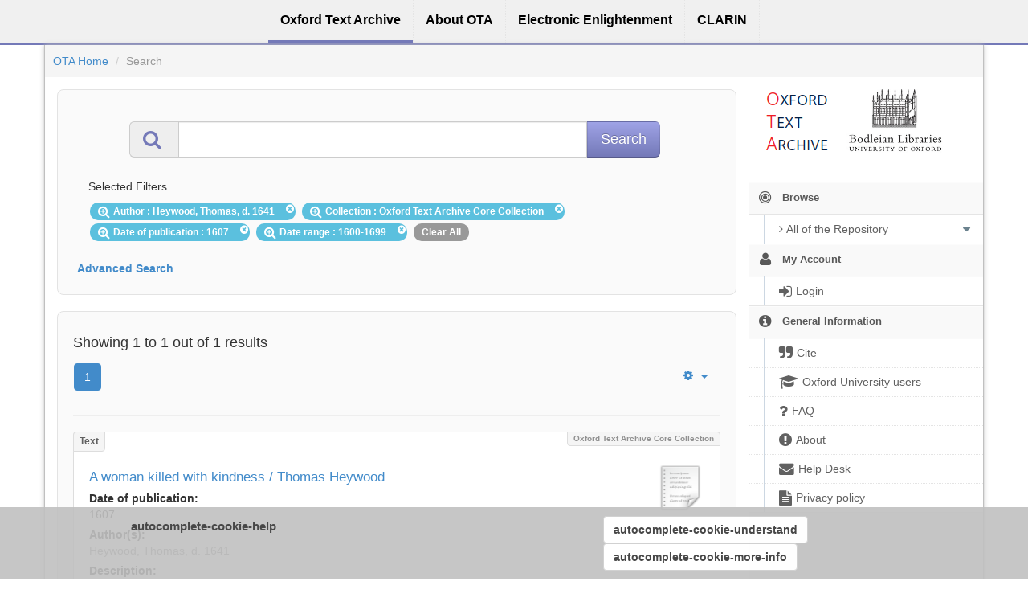

--- FILE ---
content_type: text/html;charset=utf-8
request_url: https://ota.bodleian.ox.ac.uk/repository/xmlui/discover?query=&filtertype_0=author&filtertype_1=ota_collection&filtertype_2=created&filter_relational_operator_1=equals&filtertype_3=date_range&filter_relational_operator_0=equals&filter_2=1607&filter_relational_operator_3=equals&filter_1=Oxford+Text+Archive+Core+Collection&filter_relational_operator_2=equals&filter_0=Heywood%2C+Thomas%2C+d.+1641&filter_3=1600-1699&rpp=60&sort_by=dc.date.created_dt&order=asc
body_size: 8394
content:
<?xml version="1.0" encoding="UTF-8"?>
<!DOCTYPE html><!DOCTYPE html PUBLIC "-//W3C//DTD XHTML 1.0 Strict//EN" "http://www.w3.org/TR/xhtml1/DTD/xhtml1-strict.dtd">
<html xmlns="http://www.w3.org/1999/xhtml">
<head>
<meta content="text/html; charset=UTF-8" http-equiv="Content-Type" />
<meta content="IE=edge,chrome=1" http-equiv="X-UA-Compatible" />
<meta content="width=device-width, initial-scale=1.0" name="viewport" />
<link rel="shortcut icon" href="/repository/xmlui/themes/OTA/images/favicon.ico" />
<meta name="Generator" content="DSpace 5.11-SNAPSHOT" />
<link media="screen" href="/repository/xmlui/themes/OTA/lib/css/lindat.css" rel="stylesheet" />
<link media="screen" href="/repository/xmlui/themes/OTA/lib/bootstrap/css/bootstrap.min.css" rel="stylesheet" />
<link media="screen" href="/repository/xmlui/themes/OTA/lib/bootstrap/css/font-awesome.min.css" rel="stylesheet" />
<link media="screen" href="/repository/xmlui/themes/OTA/lib/bootstrap/css/ufal-theme.css" rel="stylesheet" />
<link media="screen" href="/repository/xmlui/themes/OTA/lib/bootstrap/css/repository.css" rel="stylesheet" />
<link media="print" href="/repository/xmlui/themes/OTA/lib/css/print.css" rel="stylesheet" />
<link type="application/opensearchdescription+xml" rel="search" href="https://ota.bodleian.ox.ac.uk:443/repository/xmlui/open-search/description.xml" title="OTA" />
<script type="text/javascript">
                
                // Clear default text of emty text areas on focus
                function tFocus(element) {
                    if (element.value == ' '){
                        element.value='';
                    }
                }
                
                // Clear default text of emty text areas on submit
                function tSubmit(form) {
                    var defaultedElements = document.getElementsByTagName("textarea");
                    for (var i=0; i != defaultedElements.length; i++){
                        if (defaultedElements[i].value == ' '){
                            defaultedElements[i].value='';
                        }
                    }
                }
                
                // Disable pressing 'enter' key to submit a form (otherwise pressing 'enter' causes a submission to start over)
                function disableEnterKey(e) {
                    var key;
                    if(window.event)
                        key = window.event.keyCode; //Internet Explorer
                    else
                        key = e.which; //Firefox and Netscape
        
                    if(key == 13) //if "Enter" pressed, then disable!
                        return false;
                    else
                        return true;
                }
        
                function FnArray() {
                    this.funcs = new Array;
                }
        
                FnArray.prototype.add = function(f) {
                    if( typeof f!= "function" ) {
                        f = new Function(f);
                    }
                    this.funcs[this.funcs.length] = f;
                };
        
                FnArray.prototype.execute = function() {
                    for( var i=0; i<this.funcs.length; i++ ){
                        this.funcs[i]();
                    }
                };
        
                var runAfterJSImports = new FnArray();
            </script>
<title>Search</title>
<link rel="stylesheet" type="text/css" href="https://ota.bodleian.ox.ac.uk/aai/discojuice/discojuice.css" />
</head><!--[if lt IE 7 ]> <body class="ie6"> <![endif]-->
                <!--[if IE 7 ]>    <body id="lindat-repository" class="ie7"> <![endif]-->
                <!--[if IE 8 ]>    <body id="lindat-repository" class="ie8"> <![endif]-->
                <!--[if IE 9 ]>    <body id="lindat-repository" class="ie9"> <![endif]-->
                <!--[if (gt IE 9)|!(IE)]><!--><body id="lindat-repository"><!--<![endif]-->
<nav class="lindat-header lindat-common" role="navigation" data-version="1.4.2" data-build="20beb3e08729775193fd98f1e7e758639b92d830">
  <button type="button" class="lindat-menu-btn" onclick="document.querySelector('.lindat-menu').classList.toggle('lindat-open')">
    <span class="lindat-menu-icon">
      <span class="lindat-icon-bar"> </span>
      <span class="lindat-icon-bar"> </span>
      <span class="lindat-icon-bar"> </span>
    </span>
  </button>
  <ul class="lindat-menu">
    <li class="lindat-repository-item">
      <a href="/repository/xmlui/">
<span>Oxford Text Archive</span>
</a>
    </li>
    <li class="lindat-about-item">
      <a href="/repository/xmlui/page/about">
<span>About OTA</span>
</a>
    </li>
    <li class="lindat-pmltq-item">
      <a href="https://www.e-enlightenment.com/">
<span>Electronic Enlightenment</span>
</a>
    </li>
    <li class="lindat-clarin-menu">
      <a href="http://www.clarin.eu/">
<span>CLARIN</span>
</a>
    </li>
  </ul>
</nav>
<nav class="navbar-fixed-top">
<div class="container-fluid">
<ul class="nav navbar-nav navbar-right">
<li />
</ul>
<ul class="nav navbar-nav navbar-left">
<li />
</ul>
</div>
</nav>
<div class="container-fluid">
<div class="container">
<div class="row">
<ul style="padding: 10px;" class="breadcrumb no-radius no-margin">
<li class="">
<a href="/repository/xmlui/">OTA Home</a>
</li>
<li class="active">Search</li>
</ul>
</div>
<div style="margin-top: 5px;" class="visible-xs text-center">
<button style="border-radius: 30px; width: 100%;" class="btn btn-default btn-sm" type="button" id="showhidemenu">
<i class="fa fa-align-justify"> </i> Show/Hide Menu
			</button>
</div>
<div class="row contents">
<div class="sidebar col-sm-3 col-xs-12 hidden-xs" id="options-menu">
<ul class="nav nav-list">
<li class="always-open hidden-xs">
<div class="clearfix" style="background-color: #FFFFFF;">
<div style="height: 130px; position: relative;" class="col-sm-5">
<a href="/">
<img src="/images/OTA-logo_112.png" style="position: absolute; top: 0px; bottom: 0px; left: 0px; right: 0px; padding: 0;" class="img-responsive" alt="Oxford Text Archive" />
</a>
</div>
<div style="height: 130px; position: relative;" class="col-sm-5">
<a href="https://www.bodleian.ox.ac.uk/">
<img src="/images/bodleian-logo.jpg" style="position: absolute; top: 15px; bottom: 0px; left: 0px; right: 0px; padding: 0;" class="img-responsive" alt="Bodleian Libraries" />
</a>
</div>
</div>
</li>
<li class="always-open">
<a onclick="return false;" style="cursor: default;" href="#">
<i class="fa fa-bullseye  fa-lg"> </i>
<span class="menu-text">Browse</span>
<b xmlns:confman="org.dspace.core.ConfigurationManager" class="arrow fa fa-caret-down"> </b>
</a>
<ul class="submenu">
<li class="">
<a class="dropdown-toggle" href="#">
<i class="fa fa-caret-right"> </i>
<span class="menu-text">
<i class="fa fa-angle-right"> </i>All of the Repository</span>
<b xmlns:confman="org.dspace.core.ConfigurationManager" class="arrow fa fa-caret-down"> </b>
</a>
<ul class="submenu">
<li>
<a href="/repository/xmlui/browse?type=title" class="">
<i class="fa fa-angle-right"> </i>
<span class="menu-text">Titles</span>
</a>
</li>
<li>
<a href="/repository/xmlui/browse?type=author" class="">
<i class="fa fa-angle-right"> </i>
<span class="menu-text">Authors</span>
</a>
</li>
<li>
<a href="/repository/xmlui/browse?type=subject" class="">
<i class="fa fa-angle-right"> </i>
<span class="menu-text">Subjects</span>
</a>
</li>
<li>
<a href="/repository/xmlui/browse?type=created" class="">
<i class="fa fa-angle-right"> </i>
<span class="menu-text">Dates of publication</span>
</a>
</li>
<li>
<a href="/repository/xmlui/browse?type=date_range" class="">
<i class="fa fa-angle-right"> </i>
<span class="menu-text">Date ranges</span>
</a>
</li>
<li>
<a href="/repository/xmlui/browse?type=language" class="">
<i class="fa fa-angle-right"> </i>
<span class="menu-text">Languages</span>
</a>
</li>
<li>
<a href="/repository/xmlui/browse?type=type" class="">
<i class="fa fa-angle-right"> </i>
<span class="menu-text">Resource Types</span>
</a>
</li>
<li>
<a href="/repository/xmlui/browse?type=ota_collection" class="">
<i class="fa fa-angle-right"> </i>
<span class="menu-text">Collections</span>
</a>
</li>
<li>
<a href="/repository/xmlui/browse?type=rights" class="">
<i class="fa fa-angle-right"> </i>
<span class="menu-text">Rights Labels</span>
</a>
</li>
</ul>
</li>
</ul>
</li>
<li class="always-open">
<a onclick="return false;" style="cursor: default;" href="#">
<i class="fa fa-user fa-lg"> </i>
<span class="menu-text">My Account</span>
<b xmlns:confman="org.dspace.core.ConfigurationManager" class="arrow fa fa-caret-down"> </b>
</a>
<ul class="submenu">
<li>
<a href="/repository/xmlui/login" class="signon">
<i class="fa fa-caret-right"> </i>
<span class="menu-text">
<i class="fa fa-sign-in fa-lg"> </i>Login</span>
</a>
</li>
</ul>
</li>
<li class="always-open">
<a onclick="return false;" style="cursor: default;" href="#">
<i class="fa fa-info-circle fa-lg"> </i>
<span class="menu-text">General Information</span>
<b xmlns:confman="org.dspace.core.ConfigurationManager" class="arrow fa fa-caret-down"> </b>
</a>
<ul class="submenu">
<li>
<a href="/repository/xmlui/page/cite" class="">
<i class="fa fa-caret-right"> </i>
<span class="menu-text">
<i class="fa fa-quote-right fa-lg"> </i>Cite</span>
</a>
</li>
<li>
<a href="/repository/xmlui/page/oxford" class="">
<i class="fa fa-caret-right"> </i>
<span class="menu-text">
<i class="fa fa-mortar-board fa-lg"> </i>Oxford University users</span>
</a>
</li>
<li>
<a href="/repository/xmlui/page/faq" class="">
<i class="fa fa-caret-right"> </i>
<span class="menu-text">
<i class="fa fa-question fa-lg"> </i>FAQ</span>
</a>
</li>
<li>
<a href="/repository/xmlui/page/about" class="">
<i class="fa fa-caret-right"> </i>
<span class="menu-text">
<i class="fa fa-exclamation-circle fa-lg"> </i>About</span>
</a>
</li>
<li>
<a href="mailto:ota@bodleian.ox.ac.uk" class="helpdesk">
<i class="fa fa-caret-right"> </i>
<span class="menu-text">
<i class="fa fa-envelope fa-lg"> </i>Help Desk</span>
</a>
</li>
<li>
<a href="/repository/xmlui/page/privacy" class="">
<i class="fa fa-caret-right"> </i>
<span class="menu-text">
<i class="fa fa-file-text fa-lg"> </i>Privacy policy</span>
</a>
</li>
</ul>
</li>
</ul>
</div>
<div class="sidebar col-sm-3 placeholder col-xs-12 hidden-xs"> </div>
<div class="col-sm-9" id="main-contents">
<div id="aspect_discovery_SimpleSearch_div_search" class=" primary">
<p id="aspect_discovery_SimpleSearch_p_hidden-fields" class=" hidden">
<input id="aspect_discovery_SimpleSearch_field_discovery-json-search-url" class="form-control " name="discovery-json-search-url" type="hidden" value="https://ota.bodleian.ox.ac.uk/repository/xmlui/JSON/discovery/search" />
<input id="aspect_discovery_SimpleSearch_field_contextpath" class="form-control " name="contextpath" type="hidden" value="/repository/xmlui" />
</p>
<div id="aspect_discovery_SimpleSearch_div_discovery-search-box" class="well well-light discoverySearchBox">
<form id="aspect_discovery_SimpleSearch_div_general-query" class=" discover-search-box" action="discover" method="get" onsubmit="javascript:tSubmit(this);">
<div xmlns="" xmlns:oreatom="http://www.openarchives.org/ore/atom/" xmlns:ore="http://www.openarchives.org/ore/terms/" xmlns:atom="http://www.w3.org/2005/Atom" id="filters" class="accordion">
<div class="accordion-group">
<div style="margin-top: 20px;" class="row">
<div class="input-group input-group-lg col-sm-10 col-sm-offset-1">
<span class="input-group-addon">
<i style="color: #7479B8;" class="fa fa-search fa-lg"> </i>
</span>
<input type="text" class="form-control" name="query" id="aspect.discovery.SimpleSearch.field.query" value="" />
<span class="input-group-btn">
<input value="Search" type="submit" name="submit" class="btn btn-large btn-repository" />
</span>
</div>
</div>
<div class="filters well well-light">
<h5>Selected Filters</h5>
<span style="padding: 5px 20px 5px 10px; margin: 2px; position: relative;" class="badge badge-info">
<i class="fa fa-search-plus fa-lg"> </i>Author
							: Heywood, Thomas, d. 1641
					 
					<i style="cursor: pointer; top: 2px; position: absolute; right: 2px;" class="selected-filter-close-icon fa fa-times-circle" filter_number="0">
<span style="display:none;"> </span>
</i>
</span>
<span style="padding: 5px 20px 5px 10px; margin: 2px; position: relative;" class="badge badge-info">
<i class="fa fa-search-plus fa-lg"> </i>Collection
							: Oxford Text Archive Core Collection
					 
					<i style="cursor: pointer; top: 2px; position: absolute; right: 2px;" class="selected-filter-close-icon fa fa-times-circle" filter_number="1">
<span style="display:none;"> </span>
</i>
</span>
<span style="padding: 5px 20px 5px 10px; margin: 2px; position: relative;" class="badge badge-info">
<i class="fa fa-search-plus fa-lg"> </i>Date of publication
							: 1607
					 
					<i style="cursor: pointer; top: 2px; position: absolute; right: 2px;" class="selected-filter-close-icon fa fa-times-circle" filter_number="2">
<span style="display:none;"> </span>
</i>
</span>
<span style="padding: 5px 20px 5px 10px; margin: 2px; position: relative;" class="badge badge-info">
<i class="fa fa-search-plus fa-lg"> </i>Date range
							: 1600-1699
					 
					<i style="cursor: pointer; top: 2px; position: absolute; right: 2px;" class="selected-filter-close-icon fa fa-times-circle" filter_number="3">
<span style="display:none;"> </span>
</i>
</span>
<span style="padding: 5px 10px; margin: 2px; cursor: pointer" class="badge selected-filter-clearall">Clear All</span>
</div>
<div class="bold accordion-heading">
<a href="#add-filters" data-parent="#filters" data-toggle="collapse" class="accordion-toggle">Advanced Search</a>
</div>
<div id="add-filters" class="accordion-body collapse filters">
<div xmlns="http://www.w3.org/1999/xhtml" id="aspect_discovery_SimpleSearch_div_discovery-filters-wrapper" class="">
<h3 class="">Filters</h3>
<p class="">Use filters to refine the search results.</p>
<table id="aspect_discovery_SimpleSearch_table_discovery-filters" class="table table-bordered table-hover discovery-filters">
<caption />
<tr class="info">
<th id="aspect_discovery_SimpleSearch_cell_" class=" new-filter-header hidden" rowspan="1" colspan="4">Current Filters:</th>
</tr>
<tr id="aspect_discovery_SimpleSearch_row_used-filters-01" class=" search-filter used-filter hidden">
<td id="aspect_discovery_SimpleSearch_cell_" class=" selection">
<select id="aspect_discovery_SimpleSearch_field_filtertype_1" class="form-control" name="filtertype_1" onchange="simpleSearchFieldChange(this.id);">
<option value="title">Title</option>
<option value="author" selected="selected">Author</option>
<option value="subject">Subject</option>
<option value="created">Date of publication</option>
<option value="date_range">Date range</option>
<option value="language">Language</option>
<option value="type">Type</option>
<option value="ota_collection">Collection</option>
<option value="rights">Rights</option>
<option value="stc_identifier">STC identifier</option>
<option value="ota_identifier">OTA identifier</option>
<option value="dateIssued">Date of Digitization</option>
</select>
</td>
<td id="aspect_discovery_SimpleSearch_cell_" class=" selection">
<select id="aspect_discovery_SimpleSearch_field_filter_relational_operator_1" class="form-control" name="filter_relational_operator_1">
<option value="contains">Contains</option>
<option value="equals" selected="selected">Equals</option>
<option value="notcontains">Not Contains</option>
<option value="notequals">Not Equals</option>
<option value="notavailable">Not Available</option>
</select>
</td>
<td id="aspect_discovery_SimpleSearch_cell_" class=" discovery-filter-input-cell">
<input id="aspect_discovery_SimpleSearch_field_filter_1" class="form-control discovery-filter-input" name="filter_1" type="text" value="Heywood, Thomas, d. 1641" />
</td>
</tr>
<tr id="aspect_discovery_SimpleSearch_row_used-filters-11" class=" search-filter used-filter hidden">
<td id="aspect_discovery_SimpleSearch_cell_" class=" selection">
<select id="aspect_discovery_SimpleSearch_field_filtertype_2" class="form-control" name="filtertype_2" onchange="simpleSearchFieldChange(this.id);">
<option value="title">Title</option>
<option value="author">Author</option>
<option value="subject">Subject</option>
<option value="created">Date of publication</option>
<option value="date_range">Date range</option>
<option value="language">Language</option>
<option value="type">Type</option>
<option value="ota_collection" selected="selected">Collection</option>
<option value="rights">Rights</option>
<option value="stc_identifier">STC identifier</option>
<option value="ota_identifier">OTA identifier</option>
<option value="dateIssued">Date of Digitization</option>
</select>
</td>
<td id="aspect_discovery_SimpleSearch_cell_" class=" selection">
<select id="aspect_discovery_SimpleSearch_field_filter_relational_operator_2" class="form-control" name="filter_relational_operator_2">
<option value="contains">Contains</option>
<option value="equals" selected="selected">Equals</option>
<option value="notcontains">Not Contains</option>
<option value="notequals">Not Equals</option>
<option value="notavailable">Not Available</option>
</select>
</td>
<td id="aspect_discovery_SimpleSearch_cell_" class=" discovery-filter-input-cell">
<input id="aspect_discovery_SimpleSearch_field_filter_2" class="form-control discovery-filter-input" name="filter_2" type="text" value="Oxford Text Archive Core Collection" />
</td>
</tr>
<tr id="aspect_discovery_SimpleSearch_row_used-filters-21" class=" search-filter used-filter hidden">
<td id="aspect_discovery_SimpleSearch_cell_" class=" selection">
<select id="aspect_discovery_SimpleSearch_field_filtertype_3" class="form-control" name="filtertype_3" onchange="simpleSearchFieldChange(this.id);">
<option value="title">Title</option>
<option value="author">Author</option>
<option value="subject">Subject</option>
<option value="created" selected="selected">Date of publication</option>
<option value="date_range">Date range</option>
<option value="language">Language</option>
<option value="type">Type</option>
<option value="ota_collection">Collection</option>
<option value="rights">Rights</option>
<option value="stc_identifier">STC identifier</option>
<option value="ota_identifier">OTA identifier</option>
<option value="dateIssued">Date of Digitization</option>
</select>
</td>
<td id="aspect_discovery_SimpleSearch_cell_" class=" selection">
<select id="aspect_discovery_SimpleSearch_field_filter_relational_operator_3" class="form-control" name="filter_relational_operator_3">
<option value="contains">Contains</option>
<option value="equals" selected="selected">Equals</option>
<option value="notcontains">Not Contains</option>
<option value="notequals">Not Equals</option>
<option value="notavailable">Not Available</option>
</select>
</td>
<td id="aspect_discovery_SimpleSearch_cell_" class=" discovery-filter-input-cell">
<input id="aspect_discovery_SimpleSearch_field_filter_3" class="form-control discovery-filter-input" name="filter_3" type="text" value="1607" />
</td>
</tr>
<tr id="aspect_discovery_SimpleSearch_row_used-filters-31" class=" search-filter used-filter hidden">
<td id="aspect_discovery_SimpleSearch_cell_" class=" selection">
<select id="aspect_discovery_SimpleSearch_field_filtertype_4" class="form-control" name="filtertype_4" onchange="simpleSearchFieldChange(this.id);">
<option value="title">Title</option>
<option value="author">Author</option>
<option value="subject">Subject</option>
<option value="created">Date of publication</option>
<option value="date_range" selected="selected">Date range</option>
<option value="language">Language</option>
<option value="type">Type</option>
<option value="ota_collection">Collection</option>
<option value="rights">Rights</option>
<option value="stc_identifier">STC identifier</option>
<option value="ota_identifier">OTA identifier</option>
<option value="dateIssued">Date of Digitization</option>
</select>
</td>
<td id="aspect_discovery_SimpleSearch_cell_" class=" selection">
<select id="aspect_discovery_SimpleSearch_field_filter_relational_operator_4" class="form-control" name="filter_relational_operator_4">
<option value="contains">Contains</option>
<option value="equals" selected="selected">Equals</option>
<option value="notcontains">Not Contains</option>
<option value="notequals">Not Equals</option>
<option value="notavailable">Not Available</option>
</select>
</td>
<td id="aspect_discovery_SimpleSearch_cell_" class=" discovery-filter-input-cell">
<input id="aspect_discovery_SimpleSearch_field_filter_4" class="form-control discovery-filter-input" name="filter_4" type="text" value="1600-1699" />
</td>
</tr>
<tr class="info">
<th id="aspect_discovery_SimpleSearch_cell_" class=" new-filter-header" rowspan="1" colspan="4">New Filters:</th>
</tr>
<tr id="aspect_discovery_SimpleSearch_row_filter-new-5" class=" search-filter">
<td id="aspect_discovery_SimpleSearch_cell_" class=" selection">
<select id="aspect_discovery_SimpleSearch_field_filtertype_5" class="form-control" name="filtertype_5" onchange="simpleSearchFieldChange(this.id);">
<option value="title">Title</option>
<option value="author">Author</option>
<option value="subject">Subject</option>
<option value="created">Date of publication</option>
<option value="date_range">Date range</option>
<option value="language">Language</option>
<option value="type">Type</option>
<option value="ota_collection">Collection</option>
<option value="rights">Rights</option>
<option value="stc_identifier">STC identifier</option>
<option value="ota_identifier">OTA identifier</option>
<option value="dateIssued">Date of Digitization</option>
</select>
</td>
<td id="aspect_discovery_SimpleSearch_cell_" class=" selection">
<select id="aspect_discovery_SimpleSearch_field_filter_relational_operator_5" class="form-control" name="filter_relational_operator_5">
<option value="contains">Contains</option>
<option value="equals">Equals</option>
<option value="notcontains">Not Contains</option>
<option value="notequals">Not Equals</option>
<option value="notavailable">Not Available</option>
</select>
</td>
<td id="aspect_discovery_SimpleSearch_cell_" class=" discovery-filter-input-cell">
<input id="aspect_discovery_SimpleSearch_field_filter_5" class="form-control discovery-filter-input" name="filter_5" type="text" value="" />
</td>
</tr>
<tr id="aspect_discovery_SimpleSearch_row_filter-controls" class=" apply-filter">
<td class="" rowspan="1" colspan="4">
<input id="aspect_discovery_SimpleSearch_field_submit_apply_filter" class="btn btn-repository" name="submit_apply_filter" type="submit" value="Apply" />
</td>
</tr>
</table>
</div>
<p xmlns="http://www.w3.org/1999/xhtml" id="aspect_discovery_SimpleSearch_p_hidden-fields" class=" hidden">
<input id="aspect_discovery_SimpleSearch_field_query" class="form-control " name="query" type="hidden" value="" />
<input id="aspect_discovery_SimpleSearch_field_rpp" class="form-control " name="rpp" type="hidden" value="60" />
<input id="aspect_discovery_SimpleSearch_field_sort_by" class="form-control " name="sort_by" type="hidden" value="dc.date.created_dt" />
<input id="aspect_discovery_SimpleSearch_field_order" class="form-control " name="order" type="hidden" value="asc" />
</p>
</div>
</div>
</div>
<p id="aspect_discovery_SimpleSearch_p_hidden-fields" class=" hidden" />
</form>
</div>
<form id="aspect_discovery_SimpleSearch_div_main-form" class=" " action="/repository/xmlui/discover" method="post" onsubmit="javascript:tSubmit(this);">
<p id="aspect_discovery_SimpleSearch_p_hidden-fields" class=" hidden">
<input id="aspect_discovery_SimpleSearch_field_search-result" class="form-control " name="search-result" type="hidden" value="true" />
<input id="aspect_discovery_SimpleSearch_field_query" class="form-control " name="query" type="hidden" value="" />
<input id="aspect_discovery_SimpleSearch_field_current-scope" class="form-control " name="current-scope" type="hidden" value="" />
<input id="aspect_discovery_SimpleSearch_field_filtertype_0" class="form-control " name="filtertype_0" type="hidden" value="author" />
<input id="aspect_discovery_SimpleSearch_field_filtertype_1" class="form-control " name="filtertype_1" type="hidden" value="ota_collection" />
<input id="aspect_discovery_SimpleSearch_field_filtertype_2" class="form-control " name="filtertype_2" type="hidden" value="created" />
<input id="aspect_discovery_SimpleSearch_field_filter_relational_operator_1" class="form-control " name="filter_relational_operator_1" type="hidden" value="equals" />
<input id="aspect_discovery_SimpleSearch_field_filtertype_3" class="form-control " name="filtertype_3" type="hidden" value="date_range" />
<input id="aspect_discovery_SimpleSearch_field_filter_relational_operator_0" class="form-control " name="filter_relational_operator_0" type="hidden" value="equals" />
<input id="aspect_discovery_SimpleSearch_field_filter_2" class="form-control " name="filter_2" type="hidden" value="1607" />
<input id="aspect_discovery_SimpleSearch_field_filter_relational_operator_3" class="form-control " name="filter_relational_operator_3" type="hidden" value="equals" />
<input id="aspect_discovery_SimpleSearch_field_filter_1" class="form-control " name="filter_1" type="hidden" value="Oxford Text Archive Core Collection" />
<input id="aspect_discovery_SimpleSearch_field_filter_relational_operator_2" class="form-control " name="filter_relational_operator_2" type="hidden" value="equals" />
<input id="aspect_discovery_SimpleSearch_field_filter_0" class="form-control " name="filter_0" type="hidden" value="Heywood, Thomas, d. 1641" />
<input id="aspect_discovery_SimpleSearch_field_filter_3" class="form-control " name="filter_3" type="hidden" value="1600-1699" />
<input id="aspect_discovery_SimpleSearch_field_rpp" class="form-control " name="rpp" type="hidden" value="60" />
<input id="aspect_discovery_SimpleSearch_field_sort_by" class="form-control " name="sort_by" type="hidden" value="dc.date.created_dt" />
<input id="aspect_discovery_SimpleSearch_field_order" class="form-control " name="order" type="hidden" value="asc" />
</p>
</form>
<div xmlns="" xmlns:oreatom="http://www.openarchives.org/ore/atom/" xmlns:ore="http://www.openarchives.org/ore/terms/" xmlns:atom="http://www.w3.org/2005/Atom" class="clearfix well well-light">
<div class="">
<h4>Showing 1 to 1 out of 1 results</h4>
<div xmlns="http://www.w3.org/1999/xhtml" style="margin: 0px; box-shadow: none; background: none;" class="navbar">
<div class="navbar-inner">
<div style="float: left;">
<ul class="pagination">
<li class="page-link active">
<a onclick="return false;" href="#">1</a>
</li>
</ul>
</div>
<ul class="nav pull-right">
<li class="dropdown">
<a data-toggle="dropdown" class="dropdown-toggle" href="#">
<i class="fa fa-gear"> </i>
<b class="caret"> </b>
</a>
<ul xmlns:confman="org.dspace.core.ConfigurationManager" class="dropdown-menu">
<li>
<h6 style="padding: 0 0 0 10px; margin: 0">Sort items by</h6>
</li>
<li>
<a href="discover?query=&amp;filtertype_0=author&amp;filtertype_1=ota_collection&amp;filtertype_2=created&amp;filter_relational_operator_1=equals&amp;filtertype_3=date_range&amp;filter_relational_operator_0=equals&amp;filter_2=1607&amp;filter_relational_operator_3=equals&amp;filter_1=Oxford+Text+Archive+Core+Collection&amp;filter_relational_operator_2=equals&amp;filter_0=Heywood%2C+Thomas%2C+d.+1641&amp;filter_3=1600-1699&amp;sort_by=score&amp;order=desc">Relevance</a>
</li>
<li>
<a href="discover?query=&amp;filtertype_0=author&amp;filtertype_1=ota_collection&amp;filtertype_2=created&amp;filter_relational_operator_1=equals&amp;filtertype_3=date_range&amp;filter_relational_operator_0=equals&amp;filter_2=1607&amp;filter_relational_operator_3=equals&amp;filter_1=Oxford+Text+Archive+Core+Collection&amp;filter_relational_operator_2=equals&amp;filter_0=Heywood%2C+Thomas%2C+d.+1641&amp;filter_3=1600-1699&amp;rpp=60&amp;sort_by=dc.title_sort&amp;order=asc">Title Asc</a>
</li>
<li>
<a href="discover?query=&amp;filtertype_0=author&amp;filtertype_1=ota_collection&amp;filtertype_2=created&amp;filter_relational_operator_1=equals&amp;filtertype_3=date_range&amp;filter_relational_operator_0=equals&amp;filter_2=1607&amp;filter_relational_operator_3=equals&amp;filter_1=Oxford+Text+Archive+Core+Collection&amp;filter_relational_operator_2=equals&amp;filter_0=Heywood%2C+Thomas%2C+d.+1641&amp;filter_3=1600-1699&amp;rpp=60&amp;sort_by=dc.title_sort&amp;order=desc">Title Desc</a>
</li>
<li class="disabled">
<a>
<i class="fa fa-check"> </i>Date of publication Asc</a>
</li>
<li>
<a href="discover?query=&amp;filtertype_0=author&amp;filtertype_1=ota_collection&amp;filtertype_2=created&amp;filter_relational_operator_1=equals&amp;filtertype_3=date_range&amp;filter_relational_operator_0=equals&amp;filter_2=1607&amp;filter_relational_operator_3=equals&amp;filter_1=Oxford+Text+Archive+Core+Collection&amp;filter_relational_operator_2=equals&amp;filter_0=Heywood%2C+Thomas%2C+d.+1641&amp;filter_3=1600-1699&amp;rpp=60&amp;sort_by=dc.date.created_dt&amp;order=desc">Date of publication Desc</a>
</li>
<li class="divider"> </li>
<li>
<h6 style="padding: 0 0 0 10px; margin: 0">Results/page</h6>
</li>
<li>
<a href="discover?query=&amp;filtertype_0=author&amp;filtertype_1=ota_collection&amp;filtertype_2=created&amp;filter_relational_operator_1=equals&amp;filtertype_3=date_range&amp;filter_relational_operator_0=equals&amp;filter_2=1607&amp;filter_relational_operator_3=equals&amp;filter_1=Oxford+Text+Archive+Core+Collection&amp;filter_relational_operator_2=equals&amp;filter_0=Heywood%2C+Thomas%2C+d.+1641&amp;filter_3=1600-1699&amp;sort_by=dc.date.created_dt&amp;order=asc&amp;rpp=5">5</a>
</li>
<li>
<a href="discover?query=&amp;filtertype_0=author&amp;filtertype_1=ota_collection&amp;filtertype_2=created&amp;filter_relational_operator_1=equals&amp;filtertype_3=date_range&amp;filter_relational_operator_0=equals&amp;filter_2=1607&amp;filter_relational_operator_3=equals&amp;filter_1=Oxford+Text+Archive+Core+Collection&amp;filter_relational_operator_2=equals&amp;filter_0=Heywood%2C+Thomas%2C+d.+1641&amp;filter_3=1600-1699&amp;sort_by=dc.date.created_dt&amp;order=asc&amp;rpp=10">10</a>
</li>
<li>
<a href="discover?query=&amp;filtertype_0=author&amp;filtertype_1=ota_collection&amp;filtertype_2=created&amp;filter_relational_operator_1=equals&amp;filtertype_3=date_range&amp;filter_relational_operator_0=equals&amp;filter_2=1607&amp;filter_relational_operator_3=equals&amp;filter_1=Oxford+Text+Archive+Core+Collection&amp;filter_relational_operator_2=equals&amp;filter_0=Heywood%2C+Thomas%2C+d.+1641&amp;filter_3=1600-1699&amp;sort_by=dc.date.created_dt&amp;order=asc&amp;rpp=20">20</a>
</li>
<li>
<a href="discover?query=&amp;filtertype_0=author&amp;filtertype_1=ota_collection&amp;filtertype_2=created&amp;filter_relational_operator_1=equals&amp;filtertype_3=date_range&amp;filter_relational_operator_0=equals&amp;filter_2=1607&amp;filter_relational_operator_3=equals&amp;filter_1=Oxford+Text+Archive+Core+Collection&amp;filter_relational_operator_2=equals&amp;filter_0=Heywood%2C+Thomas%2C+d.+1641&amp;filter_3=1600-1699&amp;sort_by=dc.date.created_dt&amp;order=asc&amp;rpp=40">40</a>
</li>
<li class="disabled">
<a>
<i class="fa fa-check"> </i>60</a>
</li>
<li>
<a href="discover?query=&amp;filtertype_0=author&amp;filtertype_1=ota_collection&amp;filtertype_2=created&amp;filter_relational_operator_1=equals&amp;filtertype_3=date_range&amp;filter_relational_operator_0=equals&amp;filter_2=1607&amp;filter_relational_operator_3=equals&amp;filter_1=Oxford+Text+Archive+Core+Collection&amp;filter_relational_operator_2=equals&amp;filter_0=Heywood%2C+Thomas%2C+d.+1641&amp;filter_3=1600-1699&amp;sort_by=dc.date.created_dt&amp;order=asc&amp;rpp=80">80</a>
</li>
<li>
<a href="discover?query=&amp;filtertype_0=author&amp;filtertype_1=ota_collection&amp;filtertype_2=created&amp;filter_relational_operator_1=equals&amp;filtertype_3=date_range&amp;filter_relational_operator_0=equals&amp;filter_2=1607&amp;filter_relational_operator_3=equals&amp;filter_1=Oxford+Text+Archive+Core+Collection&amp;filter_relational_operator_2=equals&amp;filter_0=Heywood%2C+Thomas%2C+d.+1641&amp;filter_3=1600-1699&amp;sort_by=dc.date.created_dt&amp;order=asc&amp;rpp=100">100</a>
</li>
</ul>
</li>
</ul>
</div>
</div>
<hr />
<ul xmlns="http://www.w3.org/1999/xhtml" class="no-margin no-padding">
<!-- External Metadata URL: cocoon://metadata/handle/20.500.12024/1469/mets.xml?sections=dmdSec,amdSec&fileGrpTypes=THUMBNAIL-->
<li xmlns="" class="item-box">
<div class="item-type">Text</div>
<div class="item-branding label">Oxford Text Archive Core Collection</div>
<img onerror="this.src='/repository/xmlui/themes/OTA/images/mime/application-x-zerosize.png'" alt="Text" class="artifact-icon pull-right" src="/repository/xmlui/themes/OTAHome/lib/images/Text.png" />
<div class="artifact-title">
<a href="/repository/xmlui/handle/20.500.12024/1469">A woman killed with kindness / Thomas Heywood</a>
</div>
<div class="publisher-date">
<strong>Date of publication:</strong>
<br />
<span class="date">1607</span>
</div>
<div class="artifact-info">
<span class="Z3988 hidden" title="ctx_ver=Z39.88-2004&amp;rft_val_fmt=info%3Aofi%2Ffmt%3Akev%3Amtx%3Adc&amp;rft_id=ota%3A1469&amp;rft_id=http%3A%2F%2Fpurl.ox.ac.uk%2Fota%2F1469&amp;rft_id=http%3A%2F%2Fhdl.handle.net%2F20.500.12024%2F1469&amp;rfr_id=info%3Asid%2Fdspace.org%3Arepository&amp;rft.has=yes&amp;rft.files=173755&amp;rft.files=2&amp;rft.date=1600-1699">
                ﻿ 
            </span>
<div class="author-head">Author(s):</div>
<div class="author">
<span>
<a href="/repository/xmlui/browse?value=Heywood, Thomas, d. 1641&amp;type=author">Heywood, Thomas, d. 1641</a>
</span>
</div>
</div>
<div class="artifact-abstract-head">
                    Description:
                </div>
<div class="artifact-abstract">Heywood, Thomas, d. 1641. - A woman killed with kindness. -- s.l : s.n., s.d. -- From The Revels plays</div>
<div style="margin-bottom: 20px;" class="label label-info">
<i class="fa fa-paperclip"> </i>This item contains 2 files (169.68
KB).</div>
<div style="height: 20px;" class="visible-xs"> </div>
<div class="item-label ACA">
<span title="Academic Use">Academic Use</span>
<img title="Attribution Required" alt="Attribution Required" src="/repository/xmlui/themes/OTA/images/licenses/by.png" style="width: 16px" class="" />
<img title="Noncommercial" alt="Noncommercial" src="/repository/xmlui/themes/OTA/images/licenses/nc.png" style="width: 16px" class="" />
</div>
</li>
<li xmlns="" style="list-style: none;">
<hr />
</li>
</ul>
<div xmlns="http://www.w3.org/1999/xhtml" style="margin: 0px; box-shadow: none; background: none;" class="navbar">
<div class="navbar-inner">
<div style="float: left;">
<ul class="pagination">
<li class="page-link active">
<a onclick="return false;" href="#">1</a>
</li>
</ul>
</div>
<ul class="nav pull-right">
<li class="dropdown">
<a data-toggle="dropdown" class="dropdown-toggle" href="#">
<i class="fa fa-gear"> </i>
<b class="caret"> </b>
</a>
<ul xmlns:confman="org.dspace.core.ConfigurationManager" class="dropdown-menu">
<li>
<h6 style="padding: 0 0 0 10px; margin: 0">Sort items by</h6>
</li>
<li>
<a href="discover?query=&amp;filtertype_0=author&amp;filtertype_1=ota_collection&amp;filtertype_2=created&amp;filter_relational_operator_1=equals&amp;filtertype_3=date_range&amp;filter_relational_operator_0=equals&amp;filter_2=1607&amp;filter_relational_operator_3=equals&amp;filter_1=Oxford+Text+Archive+Core+Collection&amp;filter_relational_operator_2=equals&amp;filter_0=Heywood%2C+Thomas%2C+d.+1641&amp;filter_3=1600-1699&amp;sort_by=score&amp;order=desc">Relevance</a>
</li>
<li>
<a href="discover?query=&amp;filtertype_0=author&amp;filtertype_1=ota_collection&amp;filtertype_2=created&amp;filter_relational_operator_1=equals&amp;filtertype_3=date_range&amp;filter_relational_operator_0=equals&amp;filter_2=1607&amp;filter_relational_operator_3=equals&amp;filter_1=Oxford+Text+Archive+Core+Collection&amp;filter_relational_operator_2=equals&amp;filter_0=Heywood%2C+Thomas%2C+d.+1641&amp;filter_3=1600-1699&amp;rpp=60&amp;sort_by=dc.title_sort&amp;order=asc">Title Asc</a>
</li>
<li>
<a href="discover?query=&amp;filtertype_0=author&amp;filtertype_1=ota_collection&amp;filtertype_2=created&amp;filter_relational_operator_1=equals&amp;filtertype_3=date_range&amp;filter_relational_operator_0=equals&amp;filter_2=1607&amp;filter_relational_operator_3=equals&amp;filter_1=Oxford+Text+Archive+Core+Collection&amp;filter_relational_operator_2=equals&amp;filter_0=Heywood%2C+Thomas%2C+d.+1641&amp;filter_3=1600-1699&amp;rpp=60&amp;sort_by=dc.title_sort&amp;order=desc">Title Desc</a>
</li>
<li class="disabled">
<a>
<i class="fa fa-check"> </i>Date of publication Asc</a>
</li>
<li>
<a href="discover?query=&amp;filtertype_0=author&amp;filtertype_1=ota_collection&amp;filtertype_2=created&amp;filter_relational_operator_1=equals&amp;filtertype_3=date_range&amp;filter_relational_operator_0=equals&amp;filter_2=1607&amp;filter_relational_operator_3=equals&amp;filter_1=Oxford+Text+Archive+Core+Collection&amp;filter_relational_operator_2=equals&amp;filter_0=Heywood%2C+Thomas%2C+d.+1641&amp;filter_3=1600-1699&amp;rpp=60&amp;sort_by=dc.date.created_dt&amp;order=desc">Date of publication Desc</a>
</li>
<li class="divider"> </li>
<li>
<h6 style="padding: 0 0 0 10px; margin: 0">Results/page</h6>
</li>
<li>
<a href="discover?query=&amp;filtertype_0=author&amp;filtertype_1=ota_collection&amp;filtertype_2=created&amp;filter_relational_operator_1=equals&amp;filtertype_3=date_range&amp;filter_relational_operator_0=equals&amp;filter_2=1607&amp;filter_relational_operator_3=equals&amp;filter_1=Oxford+Text+Archive+Core+Collection&amp;filter_relational_operator_2=equals&amp;filter_0=Heywood%2C+Thomas%2C+d.+1641&amp;filter_3=1600-1699&amp;sort_by=dc.date.created_dt&amp;order=asc&amp;rpp=5">5</a>
</li>
<li>
<a href="discover?query=&amp;filtertype_0=author&amp;filtertype_1=ota_collection&amp;filtertype_2=created&amp;filter_relational_operator_1=equals&amp;filtertype_3=date_range&amp;filter_relational_operator_0=equals&amp;filter_2=1607&amp;filter_relational_operator_3=equals&amp;filter_1=Oxford+Text+Archive+Core+Collection&amp;filter_relational_operator_2=equals&amp;filter_0=Heywood%2C+Thomas%2C+d.+1641&amp;filter_3=1600-1699&amp;sort_by=dc.date.created_dt&amp;order=asc&amp;rpp=10">10</a>
</li>
<li>
<a href="discover?query=&amp;filtertype_0=author&amp;filtertype_1=ota_collection&amp;filtertype_2=created&amp;filter_relational_operator_1=equals&amp;filtertype_3=date_range&amp;filter_relational_operator_0=equals&amp;filter_2=1607&amp;filter_relational_operator_3=equals&amp;filter_1=Oxford+Text+Archive+Core+Collection&amp;filter_relational_operator_2=equals&amp;filter_0=Heywood%2C+Thomas%2C+d.+1641&amp;filter_3=1600-1699&amp;sort_by=dc.date.created_dt&amp;order=asc&amp;rpp=20">20</a>
</li>
<li>
<a href="discover?query=&amp;filtertype_0=author&amp;filtertype_1=ota_collection&amp;filtertype_2=created&amp;filter_relational_operator_1=equals&amp;filtertype_3=date_range&amp;filter_relational_operator_0=equals&amp;filter_2=1607&amp;filter_relational_operator_3=equals&amp;filter_1=Oxford+Text+Archive+Core+Collection&amp;filter_relational_operator_2=equals&amp;filter_0=Heywood%2C+Thomas%2C+d.+1641&amp;filter_3=1600-1699&amp;sort_by=dc.date.created_dt&amp;order=asc&amp;rpp=40">40</a>
</li>
<li class="disabled">
<a>
<i class="fa fa-check"> </i>60</a>
</li>
<li>
<a href="discover?query=&amp;filtertype_0=author&amp;filtertype_1=ota_collection&amp;filtertype_2=created&amp;filter_relational_operator_1=equals&amp;filtertype_3=date_range&amp;filter_relational_operator_0=equals&amp;filter_2=1607&amp;filter_relational_operator_3=equals&amp;filter_1=Oxford+Text+Archive+Core+Collection&amp;filter_relational_operator_2=equals&amp;filter_0=Heywood%2C+Thomas%2C+d.+1641&amp;filter_3=1600-1699&amp;sort_by=dc.date.created_dt&amp;order=asc&amp;rpp=80">80</a>
</li>
<li>
<a href="discover?query=&amp;filtertype_0=author&amp;filtertype_1=ota_collection&amp;filtertype_2=created&amp;filter_relational_operator_1=equals&amp;filtertype_3=date_range&amp;filter_relational_operator_0=equals&amp;filter_2=1607&amp;filter_relational_operator_3=equals&amp;filter_1=Oxford+Text+Archive+Core+Collection&amp;filter_relational_operator_2=equals&amp;filter_0=Heywood%2C+Thomas%2C+d.+1641&amp;filter_3=1600-1699&amp;sort_by=dc.date.created_dt&amp;order=asc&amp;rpp=100">100</a>
</li>
</ul>
</li>
</ul>
</div>
</div>
</div>
</div>
</div>
</div>
</div>
</div>
</div>
<a id="repository_path" class="hidden" href="/repository/xmlui"> </a>
<!-- FOOTER -->
<div class="lindat-common lindat-footer">
  <div class="lindat-footer-main">
    <div class="lindat-footer-content lindat-container">
      <div class="lindat-footer-text">
        <div class="lindat-footer-text1">
           <h1>Local Connections</h1>
  <ul>
<li>
<a href="http://www.e-enlightenment.com/">Electronic Enlightenment</a>
</li>
    <li>
<a href="https://www.bodleian.ox.ac.uk/">Bodleian Libraries</a>
</li>
    <li>
<a href="http://www.ox.ac.uk/">University of Oxford</a>
</li>
    </ul>
    <p>The Oxford Text Archive is part of the Bodleian Libraries</p>
    <p>
<a href="/repository/xmlui/htmlmap">Sitemap</a>
</p>
        </div>
        <div class="lindat-footer-text2">
          <h1>Repository</h1>
  <ul>
<li>
<a href="/repository/xmlui">Home page</a>
</li>
    <li>
<a href="/repository/xmlui/page/about">About OTA</a>
</li>
    <li>
<a href="/repository/xmlui/page/faq">FAQ</a>
</li>
    <li>
<a href="mailto:ota@bodleian.ox.ac.uk">Contact (email)</a>
</li>
    <li>
<a href="/repository/xmlui/page/privacy">Privacy policy</a>
</li>
    </ul>
        </div>


        <div class="lindat-footer-text3">
          <h1>CLARIN Community Connections</h1>
  <ul>
    <li>
<a href="https://www.clarin.ac.uk/">CLARIN-UK</a>
</li>
    <li>
<a href="https://www.clarin.eu/">CLARIN</a>
</li>
    <li>
<a href="https://lindat.mff.cuni.cz/en">LINDAT/CLARIN</a>
</li>
  </ul>
    <p>Powered by CLARIN DSpace</p>
        </div>
      </div>
</div>
<div class="lindat-footer-content lindat-container" style="background:white">
<img src="/images/OTA-logo_230.png" alt="University of Oxford" width="230" />
<img src="/images/bodleian-logo_230.jpg" alt="University of Oxford" width="230" />
<img src="/images/oxford-logo.png" alt="University of Oxford" width="230" />
<img src="/images/clarin-logo.png" alt="Clarin" width="230" />
</div>
 </div>
  <div class="lindat-copyright">
    <p>
      <strong>Oxford Text Archive</strong>
    </p>
    <p>Copyright (c) 2019 University of Oxford. All rights reserved.</p>
  </div>

<!-- Matomo -->
<script type="text/javascript">
  var _paq = window._paq || [];
  /* tracker methods like "setCustomDimension" should be called before "trackPageView" */
  _paq.push(['trackPageView']);
  _paq.push(['enableLinkTracking']);
  (function() {
    var u="//ota.bodleian.ox.ac.uk/matomo/";
    _paq.push(['setTrackerUrl', u+'matomo.php']);
    _paq.push(['setSiteId', '1']);
    var d=document, g=d.createElement('script'), s=d.getElementsByTagName('script')[0];
    g.type='text/javascript'; g.async=true; g.defer=true; g.src=u+'matomo.js'; s.parentNode.insertBefore(g,s);
  })();
</script>
<!-- End Matomo Code -->


</div>
<!-- FOOTER END -->
<script src="https://ajax.googleapis.com/ajax/libs/jquery/1.7/jquery.min.js" type="text/javascript"> </script>
<script src="/repository/xmlui/themes/OTA/lib/js/jquery-ui.js" type="text/javascript"> </script>
<script src="/repository/xmlui/themes/OTA/lib/js/jquery.i18n.js" type="text/javascript"> </script>
<script src="https://ota.bodleian.ox.ac.uk/aai/discojuice/discojuice-2.1.en.min.js" type="text/javascript"> </script>
<script src="https://ota.bodleian.ox.ac.uk/aai/aai.js" type="text/javascript"> </script>
<script type="text/javascript">!window.jQuery && document.write('<script type="text/javascript" src="/repository/xmlui/static/js/jquery-1.7.min.js"> <\/script>')</script>
<script type="text/javascript" src="/repository/xmlui/themes/OTA/lib/js/aai_config.js"> </script>
<script type="text/javascript" src="/repository/xmlui/loadJQuery.js"> </script>
<script type="text/javascript" src="/repository/xmlui/static/js/discovery/search-controls.js"> </script>
<script type="text/javascript" src="/repository/xmlui/static/js/discovery/core/Core.js"> </script>
<script type="text/javascript" src="/repository/xmlui/static/js/discovery/core/AbstractManager.js"> </script>
<script type="text/javascript" src="/repository/xmlui/static/js/discovery/core/Parameter.js"> </script>
<script type="text/javascript" src="/repository/xmlui/static/js/discovery/core/ParameterStore.js"> </script>
<script type="text/javascript" src="/repository/xmlui/static/js/discovery/core/AbstractWidget.js"> </script>
<script type="text/javascript" src="/repository/xmlui/static/js/discovery/core/AbstractFacetWidget.js"> </script>
<script type="text/javascript" src="/repository/xmlui/static/js/discovery/managers/Manager.jquery.js"> </script>
<script type="text/javascript" src="/repository/xmlui/static/js/discovery/widgets/AutocompleteWidget.js"> </script>
<script type="text/javascript" src="/repository/xmlui/static/js/discovery/search/search.js"> </script>
<script type="text/javascript" src="/repository/xmlui/static/js/discovery/discovery-results.js"> </script><!--[if lt IE 7 ]>
<script type="text/javascript" src="/repository/xmlui/themes/OTA/lib/js/DD_belatedPNG_0.0.8a.js?v=1"> </script>
<script type="text/javascript">DD_belatedPNG.fix('#ds-header-logo');DD_belatedPNG.fix('#ds-footer-logo');$.each($('img[src$=png]'), function() {DD_belatedPNG.fixPng(this);});</script><![endif]-->
<script type="text/javascript" src="/repository/xmlui/themes/OTA/lib/bootstrap/js/bootstrap.min.js"> </script>
<script type="text/javascript" src="/repository/xmlui/themes/OTA/lib/bootstrap/js/bootstrap3-typeahead.js"> </script>
<script type="text/javascript" src="/repository/xmlui/themes/OTA/lib/bootstrap/js/ufal.min.js"> </script>
<script type="text/javascript" src="/repository/xmlui/themes/OTA/lib/js/lindat-refbox.js"> </script>
<script type="text/javascript">
            runAfterJSImports.execute();
        </script>
<script type="text/javascript">
                   var _gaq = _gaq || [];
                   _gaq.push(['_setAccount', 'UA-97901701-2']);
                   _gaq.push(['_trackPageview']);

                   (function() {
                       var ga = document.createElement('script'); ga.type = 'text/javascript'; ga.async = true;
                       ga.src = ('https:' == document.location.protocol ? 'https://ssl' : 'http://www') + '.google-analytics.com/ga.js';
                       var s = document.getElementsByTagName('script')[0]; s.parentNode.insertBefore(ga, s);
                   })();
           </script></body></html>
